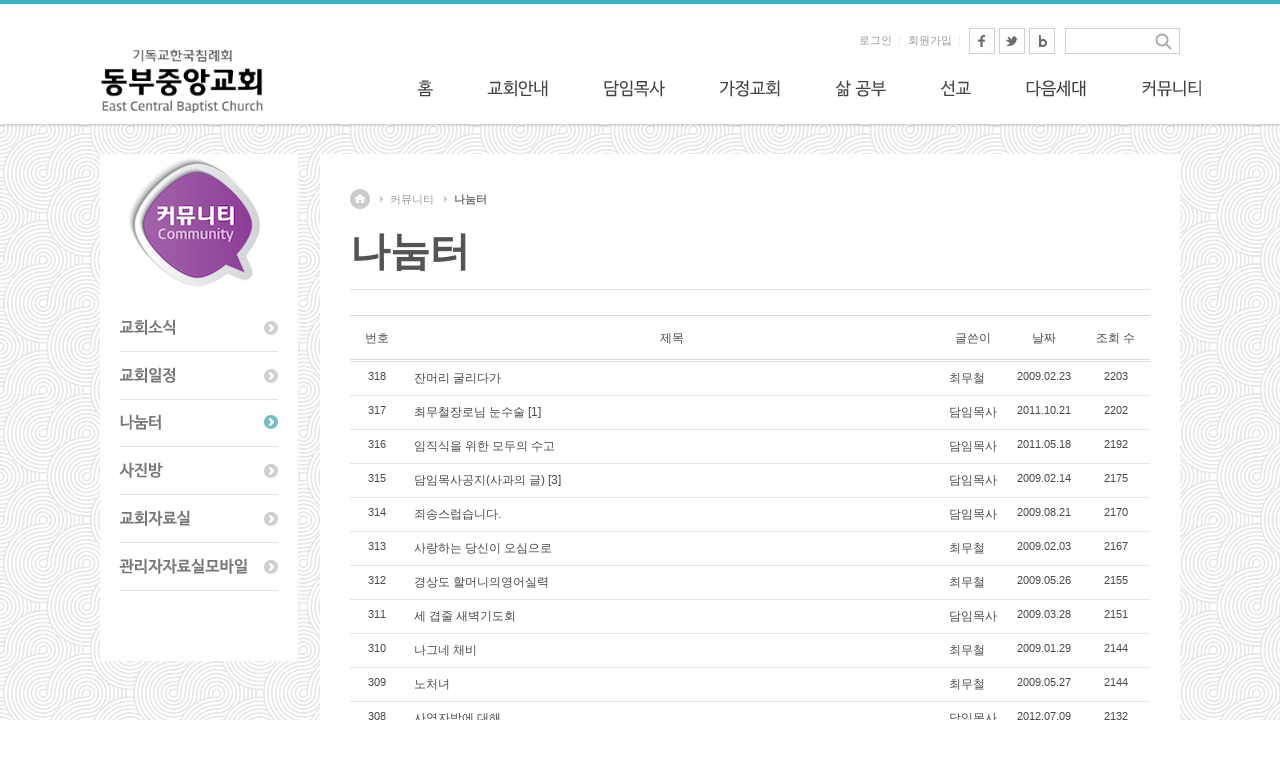

--- FILE ---
content_type: text/html; charset=UTF-8
request_url: http://dbbaptist.dothome.co.kr/xe/index.php?mid=communityboard&page=8&sort_index=readed_count&order_type=desc
body_size: 6592
content:
<!DOCTYPE html>
<html lang="ko">
<head>
<!-- META -->
<meta charset="utf-8">
<meta name="Generator" content="XpressEngine">
<meta http-equiv="X-UA-Compatible" content="IE=edge">
<!-- TITLE -->
<title>동부중앙침례교회</title>
<!-- CSS -->
<link rel="stylesheet" href="/xe/common/css/xe.min.css?20190923214246" />
<link rel="stylesheet" href="/xe/modules/board/skins/xedition/board.default.min.css?20190923214246" />
<link rel="stylesheet" href="/xe/common/xeicon/xeicon.min.css?20190923214246" />
<link rel="stylesheet" href="/xe/layouts/layout_sonetto/css/layout.css?20171202012428" />
<link rel="stylesheet" href="/xe/modules/editor/styles/ckeditor_light/style.css?20190923214246" />
<!-- JS -->
<script>
var current_url = "http://dbbaptist.dothome.co.kr/xe/?mid=communityboard&page=8&sort_index=readed_count&order_type=desc";
var request_uri = "http://dbbaptist.dothome.co.kr/xe/";
var current_mid = "communityboard";
var waiting_message = "서버에 요청 중입니다. 잠시만 기다려주세요.";
var ssl_actions = new Array();
var default_url = "http://dbbaptist.dothome.co.kr/xe/";
</script>
<!--[if lt IE 9]><script src="/xe/common/js/jquery-1.x.min.js?20190923214246"></script>
<![endif]--><!--[if gte IE 9]><!--><script src="/xe/common/js/jquery.min.js?20190923214246"></script>
<!--<![endif]--><script src="/xe/common/js/x.min.js?20190923214246"></script>
<script src="/xe/common/js/xe.min.js?20190923214246"></script>
<script src="/xe/modules/board/tpl/js/board.min.js?20190923214246"></script>
<script src="/xe/layouts/layout_sonetto/js/common.js?20171201162620"></script>
<script src="/xe/layouts/layout_sonetto/js/cufon/cufon-yui.js?20171201162620"></script>
<script src="/xe/layouts/layout_sonetto/js/cufon/NanumBarunGothic_600.font.js?20171201162621"></script>
<script src="/xe/layouts/layout_sonetto/js/cufon/NanumBarunGothic_400.font.js?20171201162621"></script>
<!-- RSS -->
<!-- ICON -->


<link rel="canonical" href="http://dbbaptist.dothome.co.kr/xe/index.php?mid=communityboard&page=8&sort_index=readed_count&order_type=desc" />
<meta property="og:locale" content="ko_KR" />
<meta property="og:type" content="website" />
<meta property="og:url" content="http://dbbaptist.dothome.co.kr/xe/index.php?mid=communityboard&page=8&sort_index=readed_count&order_type=desc" />
<meta property="og:title" content="나눔터" />
<script type="text/javascript">if (!(location.host=='dbbaptist.dothome.co.kr')){window.location='http://dbbaptist.dothome.co.kr'+location.pathname+location.search}</script>
<style type="text/css">
		.sonetto_content_header {
			background: #fff !important;
		}
	</style>
<style type="text/css">
	.sonetto_gnb .gnb_box h2.gnb_image {
		background: url('http://dbbaptist.dothome.co.kr/xe/files/attach/images/18779/4aebcee1e757ad9b63a8512d86fb825c.png') no-repeat left top !important; 
	}
	</style><script>
//<![CDATA[
xe.current_lang = "ko";
xe.cmd_find = "찾기";
xe.cmd_cancel = "취소";
xe.cmd_confirm = "확인";
xe.msg_no_root = "루트는 선택 할 수 없습니다.";
xe.msg_no_shortcut = "바로가기는 선택 할 수 없습니다.";
xe.msg_select_menu = "대상 메뉴 선택";
//]]>
</script>
</head>
<body>
<!-- bx slider plugin -->
<!-- //bx slider plugin 종료 -->
<!-- Cufon Font Script -->
				<script type="text/javascript">
		Cufon.replace('.cufon_bold', { fontFamily: 'NanumBarunGothicBold', hover: true});
		Cufon.replace('.cufon', { fontFamily: 'NanumBarunGothic', hover: true });
	</script>
<!-- // Cufon Script 종료 -->
<!-- 서브페이지 헤더 배경이미지 -->
	
<!-- //서브페이지 헤더 배경이미지 종료-->
<!-- GNB 왼쪽 헤더이미지 등록 -->
	
<!-- // GNB 왼쪽 헤더이미지등록 종료 -->	
<!-- 레이아웃 상단 바 컬러지정-->
<!-- // 레이아웃 상단 바 컬러지정 종료-->
<!-- 마우스 호버 색상변경-->
<!-- // 마우스 호버 색상변경 종료-->
<!-- 이미지 슬라이더 높이 지정-->
<!-- // 이미지 슬라이더 높이지정 종료 -->
<!-- 레이아웃 시작 -->
<div id="sonetto_layout">
		
	<!-- 헤더 Wrap 시작 -->
	<div class="sonetto_header_wrap">   
		<!-- 헤더 시작 -->
		<div class="sonetto_header">
			<!-- 로고 이미지 시작-->
			<h1 class="header_logo">
				<a href="http://dbbaptist.dothome.co.kr/xe"><img src="http://dbbaptist.dothome.co.kr/xe/files/attach/images/18779/4da4e714589709826e0d656ec34c96ee.png" alt="logo" /></a>							</h1>
			<!-- // 로고 이미지 종료 -->
  
			<!-- 헤더 상단 유틸리티 메뉴 시작-->
			<div class="sonetto_header_utility">
			
				<!-- 상단 검색창 시작 -->
				<div class="sonetto_topsearch">
					<form action="http://dbbaptist.dothome.co.kr/xe/" method="post" class="iSearch"><input type="hidden" name="error_return_url" value="/xe/index.php?mid=communityboard&amp;page=8&amp;sort_index=readed_count&amp;order_type=desc" />
																		<input type="hidden" name="mid" value="communityboard" />						
						<input type="hidden" name="act" value="IS" />
						<input type="hidden" name="search_target" value="title_content" />
						<input name="is_keyword"  type="text" class="iText" id="search" title="keyword" />
						<input type="image" id="go" src="/xe/layouts/layout_sonetto/images/icon_search.gif" alt="검색" class="submit" />
					</form>       	
				</div>				<!-- // 상단 검색창 종료 -->      
						 
				<!-- 회원메뉴 시작-->      
				<div class="sonetto_member">
					<ul>
						<li class="sonetto_login_icon"><a href="/xe/index.php?mid=communityboard&amp;page=8&amp;sort_index=readed_count&amp;order_type=desc&amp;act=dispMemberLoginForm">로그인</a></li>						<li><a href="/xe/index.php?mid=communityboard&amp;page=8&amp;sort_index=readed_count&amp;order_type=desc&amp;act=dispMemberSignUpForm">회원가입</a></li>																								<li class="top_sns">
							<a href="" target="_blank"><img src="/xe/layouts/layout_sonetto/images/sns_facebook.gif" alt="페이스북" /></a>
							<a href="" target="_blank"><img src="/xe/layouts/layout_sonetto/images/sns_twitter.gif" alt="트위터" /></a>
							<a href="" target="_blank"><img src="/xe/layouts/layout_sonetto/images/sns_blog.gif" alt="블로그" /></a>
						</li>					</ul>	
				</div>
				<!-- // 회원메뉴 종료-->
						 
				<div class="sonetto_clearfix"></div>
			</div>
			<!-- // 헤더 상단 유틸리티 메뉴 종료 -->
            
		</div>
		<!-- // 헤더 종료 -->
		<!-- GNB 메뉴 시작-->
		<div class="sonetto_gnb">
			<!-- GNB_box-->
			<div class="gnb_box">
				<h2 class="gnb_image"></h2>			
				<!-- 1차메뉴 시작 -->
				<ul class="depth1">
					<li><a href="/xe/index.php?mid=index" class="nav1st cufon">홈</a>
						<!-- 2차메뉴 시작 -->
						<ul class="depth2">
							<li>
													
								<a href="/xe/index.php?mid=page_Lueg04" class="nav2nd cufon">홈</a>
								<!-- 3차메뉴 시작-->
																<!-- // 3차메뉴 종료-->
							</li>						</ul>					<!-- // 2차메뉴 종료-->
					</li><li><a href="/xe/index.php?mid=aboutus" class="nav1st cufon">교회안내</a>
						<!-- 2차메뉴 시작 -->
						<ul class="depth2">
							<li>
													
								<a href="/xe/index.php?mid=aboutus" class="nav2nd cufon">교회소개</a>
								<!-- 3차메뉴 시작-->
																<!-- // 3차메뉴 종료-->
							</li><li>
													
								<a href="/xe/index.php?mid=churchbulletin" class="nav2nd cufon">주보</a>
								<!-- 3차메뉴 시작-->
																<!-- // 3차메뉴 종료-->
							</li><li>
													
								<a href="/xe/index.php?mid=page_vaOt53" class="nav2nd cufon">섬기는 사람들</a>
								<!-- 3차메뉴 시작-->
																<!-- // 3차메뉴 종료-->
							</li><li>
													
								<a href="/xe/index.php?mid=page_OPqy76" class="nav2nd cufon">예배안내</a>
								<!-- 3차메뉴 시작-->
																<!-- // 3차메뉴 종료-->
							</li><li>
													
								<a href="/xe/index.php?mid=page_QPCd76" class="nav2nd cufon">오시는 길</a>
								<!-- 3차메뉴 시작-->
																<!-- // 3차메뉴 종료-->
							</li><li>
													
								<a href="/xe/index.php?mid=page_UQpO91" class="nav2nd cufon">교회 헌법/규정</a>
								<!-- 3차메뉴 시작-->
																<!-- // 3차메뉴 종료-->
							</li>						</ul>					<!-- // 2차메뉴 종료-->
					</li><li><a href="/xe/index.php?mid=page_WLjq34" class="nav1st cufon">담임목사</a>
						<!-- 2차메뉴 시작 -->
						<ul class="depth2">
							<li>
													
								<a href="/xe/index.php?mid=page_WLjq34" class="nav2nd cufon">담임목사</a>
								<!-- 3차메뉴 시작-->
																<!-- // 3차메뉴 종료-->
							</li><li>
													
								<a href="/xe/index.php?mid=column" class="nav2nd cufon">칼럼</a>
								<!-- 3차메뉴 시작-->
																<!-- // 3차메뉴 종료-->
							</li><li>
													
								<a href="/xe/index.php?mid=report" class="nav2nd cufon">목회일기</a>
								<!-- 3차메뉴 시작-->
																<!-- // 3차메뉴 종료-->
							</li><li>
													
								<a href="/xe/index.php?mid=prayerrequest" class="nav2nd cufon">상담 및 기도요청</a>
								<!-- 3차메뉴 시작-->
																<!-- // 3차메뉴 종료-->
							</li>						</ul>					<!-- // 2차메뉴 종료-->
					</li><li><a href="/xe/index.php?mid=page_BoDs51" class="nav1st cufon">가정교회</a>
						<!-- 2차메뉴 시작 -->
						<ul class="depth2">
							<li>
													
								<a href="/xe/index.php?mid=page_BoDs51" class="nav2nd cufon">가정교회란?</a>
								<!-- 3차메뉴 시작-->
																<!-- // 3차메뉴 종료-->
							</li><li>
													
								<a href="/xe/index.php?mid=mokjangbible" class="nav2nd cufon">목장성경공부</a>
								<!-- 3차메뉴 시작-->
																<!-- // 3차메뉴 종료-->
							</li><li>
													
								<a href="/xe/index.php?mid=board_TGNS46" class="nav2nd cufon">세미나 안내</a>
								<!-- 3차메뉴 시작-->
																<!-- // 3차메뉴 종료-->
							</li>						</ul>					<!-- // 2차메뉴 종료-->
					</li><li><a href="/xe/index.php?mid=page_iBQS21" class="nav1st cufon">삶 공부</a>
						<!-- 2차메뉴 시작 -->
						<ul class="depth2">
							<li>
													
								<a href="/xe/index.php?mid=page_iBQS21" class="nav2nd cufon">삶 공부 안내</a>
								<!-- 3차메뉴 시작-->
																<!-- // 3차메뉴 종료-->
							</li><li>
													
								<a href="/xe/index.php?mid=page_yuUf97" class="nav2nd cufon">삶 공부 신청</a>
								<!-- 3차메뉴 시작-->
																<!-- // 3차메뉴 종료-->
							</li><li>
													
								<a href="/xe/index.php?mid=lifestudyarchive" class="nav2nd cufon">자료실</a>
								<!-- 3차메뉴 시작-->
																<!-- // 3차메뉴 종료-->
							</li>						</ul>					<!-- // 2차메뉴 종료-->
					</li><li><a href="/xe/index.php?mid=page_ysau16" class="nav1st cufon">선교</a>
						<!-- 2차메뉴 시작 -->
						<ul class="depth2">
							<li>
													
								<a href="/xe/index.php?mid=page_ysau16" class="nav2nd cufon">목장선교</a>
								<!-- 3차메뉴 시작-->
																<!-- // 3차메뉴 종료-->
							</li><li>
													
								<a href="/xe/index.php?mid=missionsarchive" class="nav2nd cufon">선교게시판</a>
								<!-- 3차메뉴 시작-->
																<!-- // 3차메뉴 종료-->
							</li>						</ul>					<!-- // 2차메뉴 종료-->
					</li><li><a href="/xe/index.php?mid=nexgen" class="nav1st cufon">다음세대</a>
						<!-- 2차메뉴 시작 -->
						<ul class="depth2">
							<li>
													
								<a href="/xe/index.php?mid=nexgen" class="nav2nd cufon">다음세대사역</a>
								<!-- 3차메뉴 시작-->
																<!-- // 3차메뉴 종료-->
							</li><li>
													
								<a href="/xe/index.php?mid=kidsmin" class="nav2nd cufon">어린이주일학교</a>
								<!-- 3차메뉴 시작-->
																<!-- // 3차메뉴 종료-->
							</li><li>
													
								<a href="/xe/index.php?mid=youthmin" class="nav2nd cufon">청소년</a>
								<!-- 3차메뉴 시작-->
																<!-- // 3차메뉴 종료-->
							</li><li>
													
								<a href="/xe/index.php?mid=kidsmokjang" class="nav2nd cufon">어린이목장</a>
								<!-- 3차메뉴 시작-->
																<!-- // 3차메뉴 종료-->
							</li>						</ul>					<!-- // 2차메뉴 종료-->
					</li><li class="active"><a href="" class="nav1st cufon">커뮤니티</a>
						<!-- 2차메뉴 시작 -->
						<ul class="depth2">
							<li>
													
								<a href="/xe/index.php?mid=news" class="nav2nd cufon">교회소식</a>
								<!-- 3차메뉴 시작-->
																<!-- // 3차메뉴 종료-->
							</li><li>
													
								<a href="/xe/index.php?mid=calendar" class="nav2nd cufon">교회일정</a>
								<!-- 3차메뉴 시작-->
																<!-- // 3차메뉴 종료-->
							</li><li class="active">
													
								<a href="/xe/index.php?mid=communityboard" class="nav2nd cufon">나눔터</a>
								<!-- 3차메뉴 시작-->
																<!-- // 3차메뉴 종료-->
							</li><li>
													
								<a href="/xe/index.php?mid=photos" class="nav2nd cufon">사진방</a>
								<!-- 3차메뉴 시작-->
																<!-- // 3차메뉴 종료-->
							</li><li>
													
								<a href="/xe/index.php?mid=churcharchive" class="nav2nd cufon">교회자료실</a>
								<!-- 3차메뉴 시작-->
																<!-- // 3차메뉴 종료-->
							</li><li>
													
								<a href="/xe/index.php?mid=board_Fauf21" class="nav2nd cufon">관리자자료실모바일</a>
								<!-- 3차메뉴 시작-->
																<!-- // 3차메뉴 종료-->
							</li>						</ul>					<!-- // 2차메뉴 종료-->
					</li>				</ul>
				<!-- // 1차메뉴 종료-->
			</div>
			<!-- GNB_box-->
		</div>
		<!-- // GNB 메뉴 종료 -->
		
		<!-- gnb shadow -->
		<div class="gnb_shadow"></div>
		
		
		<div class="sonetto_hidden"></div>
	</div>
	<!-- // 헤더 Wrap 종료 -->
	<!-- 메인 레이아웃 콘텐츠--> 
	 	<!-- //메인 레이아웃 콘텐츠 종료--> 
	<!-- 서브 레이아웃 콘텐츠 (사이드바 없음) --> 
	 	<!-- //서브 레이아웃 콘텐츠 종료--> 
	<!-- 서브 + 사이드바 레이아웃 콘텐츠 --> 
		
		<!-- 콘텐트 바디시작 -->	
		<div class="sonetto_body">
		
			<!-- 사이드바 시작 -->
			<div class="sonetto_sidebar">
				<!-- 사이드바 상단 이미지 -->
				<div class="sidebar_top_img">
															<h2><img src="http://dbbaptist.dothome.co.kr/xe/files/attach/images/18779/99b983892094b5c6d2fc3736e15da7d1.png" alt="서브페이지" /></h2>
									</div>
				<!-- // 사이드바 상단 이미지 종료 -->
				
				<!-- 사이드바 로컬 네비게이션 메뉴-->
				<div class="lnb_wrap">
					<ul class="depth2">          
						<li class="active">
								
							<a href="/xe/index.php?mid=news" class="cufon_bold "> 교회소식</a>	
													</li><li class="active">
								
							<a href="/xe/index.php?mid=calendar" class="cufon_bold "> 교회일정</a>	
													</li><li class="active">
								
							<a href="/xe/index.php?mid=communityboard" class="cufon_bold  on"> 나눔터</a>	
													</li><li class="active">
								
							<a href="/xe/index.php?mid=photos" class="cufon_bold "> 사진방</a>	
													</li><li class="active">
								
							<a href="/xe/index.php?mid=churcharchive" class="cufon_bold "> 교회자료실</a>	
													</li><li class="active">
								
							<a href="/xe/index.php?mid=board_Fauf21" class="cufon_bold "> 관리자자료실모바일</a>	
													</li>					</ul>				</div>
				<!-- // 사이드바 로컬 네비게이션 메뉴 종료-->
				
				<!-- 사이드바 배너 -->
								
				<!-- //사이드바 배너 종료-->				
				
			</div>
			<!-- // 사이드바 종료 -->
			
			<!-- 컨텐츠 시작 -->
			<div class="sonetto_sidebar_content">
				<!-- 컨텐츠 헤더 시작-->
				<div class="sonetto_content_header">
					<!-- 페이지 네비게이션 시작-->
					<div class="page_navi">
						<ul>
							<li><a href="http://dbbaptist.dothome.co.kr/xe"  class="home"><span class="sonetto_hidden">home</span></a>
								<li>
									<a href="">커뮤니티</a>
									<li>
																				
										<a href="/xe/index.php?mid=communityboard">나눔터</a>
																			</li>             
								</li>							</li>
						</ul>
					</div>
					<!-- //페이지 네비게이션 종료 -->
					
					<!-- 페이지 타이틀 시작-->
					<div class="page_tit">
						<!-- h1 시작 -->
						<h1>
															<span>커뮤니티</span>
																											
									<span>나눔터</span>
																	             
													</h1>
						<!-- // h1 종료 -->
						
						<!-- 페이지 서브타이틀 시작-->
						<p class="page_subtit">
																																		
									<span></span>
																	             
													</p>
						<!-- // 페이지 서브타이틀 종료-->
						
					</div>
					<!-- // 페이지 타이틀 종료 -->
					
				</div>				<!-- //컨텐츠 헤더 종료-->
				
				<!-- 내용변수 시작 -->
				<div class="sonetto_sub_content_sidebar">
					    <div class="board">
	<div class="board_list" id="board_list">
	<table width="100%" border="1" cellspacing="0" summary="List of Articles">
		<thead>
			<!-- LIST HEADER -->
			<tr>
								<th scope="col"><span>번호</span></th>																																																								<th scope="col" class="title"><span>제목</span></th>																																																								<th scope="col"><span>글쓴이</span></th>																																																																<th scope="col"><span><a href="/xe/index.php?mid=communityboard&amp;page=8&amp;sort_index=regdate&amp;order_type=asc" rel="nofollow">날짜</a></span></th>																																																																<th scope="col"><span><a href="/xe/index.php?mid=communityboard&amp;page=8&amp;sort_index=readed_count&amp;order_type=asc" rel="nofollow">조회 수</a></span></th>																							</tr>
			<!-- /LIST HEADER -->
		</thead>
				<tbody>
			<!-- NOTICE -->
						<!-- /NOTICE -->
			<!-- LIST -->
			<tr>
								<td class="no">
										318				</td>																																																								<td class="title">
					<a href="/xe/index.php?mid=communityboard&amp;page=8&amp;sort_index=readed_count&amp;order_type=desc&amp;document_srl=9589">잔머리 굴리다가</a>
																			</td>																																																								<td class="author"><a href="#popup_menu_area" class="member_0" onclick="return false">최무철</a></td>																																																																<td class="time">2009.02.23</td>																																																																<td class="readNum">2203</td>																							</tr><tr>
								<td class="no">
										317				</td>																																																								<td class="title">
					<a href="/xe/index.php?mid=communityboard&amp;page=8&amp;sort_index=readed_count&amp;order_type=desc&amp;document_srl=9722">최무철장로님 눈수술</a>
					<a href="/xe/index.php?mid=communityboard&amp;page=8&amp;sort_index=readed_count&amp;order_type=desc&amp;document_srl=9722#comment" class="replyNum" title="Replies">[1]</a>														</td>																																																								<td class="author"><a href="#popup_menu_area" class="member_295" onclick="return false">담임목사</a></td>																																																																<td class="time">2011.10.21</td>																																																																<td class="readNum">2202</td>																							</tr><tr>
								<td class="no">
										316				</td>																																																								<td class="title">
					<a href="/xe/index.php?mid=communityboard&amp;page=8&amp;sort_index=readed_count&amp;order_type=desc&amp;document_srl=9694">임직식을 위한 모두의 수고</a>
																			</td>																																																								<td class="author"><a href="#popup_menu_area" class="member_295" onclick="return false">담임목사</a></td>																																																																<td class="time">2011.05.18</td>																																																																<td class="readNum">2192</td>																							</tr><tr>
								<td class="no">
										315				</td>																																																								<td class="title">
					<a href="/xe/index.php?mid=communityboard&amp;page=8&amp;sort_index=readed_count&amp;order_type=desc&amp;document_srl=9575">담임목사공지(사과의 글)</a>
					<a href="/xe/index.php?mid=communityboard&amp;page=8&amp;sort_index=readed_count&amp;order_type=desc&amp;document_srl=9575#comment" class="replyNum" title="Replies">[3]</a>														</td>																																																								<td class="author"><a href="#popup_menu_area" class="member_295" onclick="return false">담임목사</a></td>																																																																<td class="time">2009.02.14</td>																																																																<td class="readNum">2175</td>																							</tr><tr>
								<td class="no">
										314				</td>																																																								<td class="title">
					<a href="/xe/index.php?mid=communityboard&amp;page=8&amp;sort_index=readed_count&amp;order_type=desc&amp;document_srl=9614">죄송스럽습니다.</a>
																			</td>																																																								<td class="author"><a href="#popup_menu_area" class="member_295" onclick="return false">담임목사</a></td>																																																																<td class="time">2009.08.21</td>																																																																<td class="readNum">2170</td>																							</tr><tr>
								<td class="no">
										313				</td>																																																								<td class="title">
					<a href="/xe/index.php?mid=communityboard&amp;page=8&amp;sort_index=readed_count&amp;order_type=desc&amp;document_srl=9571">사랑하는 당신이 오심으로</a>
																			</td>																																																								<td class="author"><a href="#popup_menu_area" class="member_0" onclick="return false">최무철</a></td>																																																																<td class="time">2009.02.03</td>																																																																<td class="readNum">2167</td>																							</tr><tr>
								<td class="no">
										312				</td>																																																								<td class="title">
					<a href="/xe/index.php?mid=communityboard&amp;page=8&amp;sort_index=readed_count&amp;order_type=desc&amp;document_srl=9600">경상도 할머니의영어실력</a>
																			</td>																																																								<td class="author"><a href="#popup_menu_area" class="member_0" onclick="return false">최무철</a></td>																																																																<td class="time">2009.05.26</td>																																																																<td class="readNum">2155</td>																							</tr><tr>
								<td class="no">
										311				</td>																																																								<td class="title">
					<a href="/xe/index.php?mid=communityboard&amp;page=8&amp;sort_index=readed_count&amp;order_type=desc&amp;document_srl=9595">세 겹줄 새벽기도회</a>
																			</td>																																																								<td class="author"><a href="#popup_menu_area" class="member_295" onclick="return false">담임목사</a></td>																																																																<td class="time">2009.03.28</td>																																																																<td class="readNum">2151</td>																							</tr><tr>
								<td class="no">
										310				</td>																																																								<td class="title">
					<a href="/xe/index.php?mid=communityboard&amp;page=8&amp;sort_index=readed_count&amp;order_type=desc&amp;document_srl=9569">나그네 채비</a>
																			</td>																																																								<td class="author"><a href="#popup_menu_area" class="member_0" onclick="return false">최무철</a></td>																																																																<td class="time">2009.01.29</td>																																																																<td class="readNum">2144</td>																							</tr><tr>
								<td class="no">
										309				</td>																																																								<td class="title">
					<a href="/xe/index.php?mid=communityboard&amp;page=8&amp;sort_index=readed_count&amp;order_type=desc&amp;document_srl=9601">노처녀</a>
																			</td>																																																								<td class="author"><a href="#popup_menu_area" class="member_0" onclick="return false">최무철</a></td>																																																																<td class="time">2009.05.27</td>																																																																<td class="readNum">2144</td>																							</tr><tr>
								<td class="no">
										308				</td>																																																								<td class="title">
					<a href="/xe/index.php?mid=communityboard&amp;page=8&amp;sort_index=readed_count&amp;order_type=desc&amp;document_srl=9944">사역자방에 대해</a>
																			</td>																																																								<td class="author"><a href="#popup_menu_area" class="member_295" onclick="return false">담임목사</a></td>																																																																<td class="time">2012.07.09</td>																																																																<td class="readNum">2132</td>																							</tr><tr>
								<td class="no">
										307				</td>																																																								<td class="title">
					<a href="/xe/index.php?mid=communityboard&amp;page=8&amp;sort_index=readed_count&amp;order_type=desc&amp;document_srl=9539">나중 일 생각하고 평상시에 잘 해야</a>
																			</td>																																																								<td class="author"><a href="#popup_menu_area" class="member_0" onclick="return false">최무철</a></td>																																																																<td class="time">2008.12.20</td>																																																																<td class="readNum">2131</td>																							</tr><tr>
								<td class="no">
										306				</td>																																																								<td class="title">
					<a href="/xe/index.php?mid=communityboard&amp;page=8&amp;sort_index=readed_count&amp;order_type=desc&amp;document_srl=9574">시간에도 우선 순위가 있다면</a>
																			</td>																																																								<td class="author"><a href="#popup_menu_area" class="member_0" onclick="return false">최무철</a></td>																																																																<td class="time">2009.02.14</td>																																																																<td class="readNum">2126</td>																							</tr><tr>
								<td class="no">
										305				</td>																																																								<td class="title">
					<a href="/xe/index.php?mid=communityboard&amp;page=8&amp;sort_index=readed_count&amp;order_type=desc&amp;document_srl=9582">할렐루야. 카자흐스탄에서 주님의 기도응답입니다.</a>
																			</td>																																																								<td class="author"><a href="#popup_menu_area" class="member_307" onclick="return false">누리크</a></td>																																																																<td class="time">2009.02.19</td>																																																																<td class="readNum">2126</td>																							</tr><tr>
								<td class="no">
										304				</td>																																																								<td class="title">
					<a href="/xe/index.php?mid=communityboard&amp;page=8&amp;sort_index=readed_count&amp;order_type=desc&amp;document_srl=9563">정말 150명 모두 십일조 생활합니까?</a>
					<a href="/xe/index.php?mid=communityboard&amp;page=8&amp;sort_index=readed_count&amp;order_type=desc&amp;document_srl=9563#comment" class="replyNum" title="Replies">[1]</a>														</td>																																																								<td class="author"><a href="#popup_menu_area" class="member_0" onclick="return false">최무철</a></td>																																																																<td class="time">2009.01.03</td>																																																																<td class="readNum">2122</td>																							</tr><tr>
								<td class="no">
										303				</td>																																																								<td class="title">
					<a href="/xe/index.php?mid=communityboard&amp;page=8&amp;sort_index=readed_count&amp;order_type=desc&amp;document_srl=9727">목장분가</a>
					<a href="/xe/index.php?mid=communityboard&amp;page=8&amp;sort_index=readed_count&amp;order_type=desc&amp;document_srl=9727#comment" class="replyNum" title="Replies">[1]</a>														</td>																																																								<td class="author"><a href="#popup_menu_area" class="member_295" onclick="return false">담임목사</a></td>																																																																<td class="time">2011.12.07</td>																																																																<td class="readNum">2120</td>																							</tr><tr>
								<td class="no">
										302				</td>																																																								<td class="title">
					<a href="/xe/index.php?mid=communityboard&amp;page=8&amp;sort_index=readed_count&amp;order_type=desc&amp;document_srl=9605">09년 어린이 여름성경학교</a>
																			</td>																																																								<td class="author"><a href="#popup_menu_area" class="member_295" onclick="return false">담임목사</a></td>																																																																<td class="time">2009.07.25</td>																																																																<td class="readNum">2118</td>																							</tr><tr>
								<td class="no">
										301				</td>																																																								<td class="title">
					<a href="/xe/index.php?mid=communityboard&amp;page=8&amp;sort_index=readed_count&amp;order_type=desc&amp;document_srl=9881">목장분가</a>
					<a href="/xe/index.php?mid=communityboard&amp;page=8&amp;sort_index=readed_count&amp;order_type=desc&amp;document_srl=9881#comment" class="replyNum" title="Replies">[1]</a>														</td>																																																								<td class="author"><a href="#popup_menu_area" class="member_295" onclick="return false">담임목사</a></td>																																																																<td class="time">2011.12.07</td>																																																																<td class="readNum">2113</td>																							</tr><tr>
								<td class="no">
										300				</td>																																																								<td class="title">
					<a href="/xe/index.php?mid=communityboard&amp;page=8&amp;sort_index=readed_count&amp;order_type=desc&amp;document_srl=9602">6.25 연합예배</a>
																			</td>																																																								<td class="author"><a href="#popup_menu_area" class="member_295" onclick="return false">담임목사</a></td>																																																																<td class="time">2009.06.19</td>																																																																<td class="readNum">2104</td>																							</tr><tr>
								<td class="no">
										299				</td>																																																								<td class="title">
					<a href="/xe/index.php?mid=communityboard&amp;page=8&amp;sort_index=readed_count&amp;order_type=desc&amp;document_srl=9566">확실하게 나를살리는 방법</a>
																			</td>																																																								<td class="author"><a href="#popup_menu_area" class="member_0" onclick="return false">최무철</a></td>																																																																<td class="time">2009.01.15</td>																																																																<td class="readNum">2103</td>																							</tr>			<!-- /LIST -->
		</tbody>	</table>
</div>
<div class="list_footer">
	<div class="btnArea">
		<a href="/xe/index.php?mid=communityboard&amp;page=8&amp;sort_index=readed_count&amp;order_type=desc&amp;act=dispBoardWrite" rel="nofollow" class="btn"><i class="xi-pen"></i> 쓰기</a>
		<a href="/xe/index.php?mid=communityboard&amp;page=8&amp;sort_index=readed_count&amp;order_type=desc&amp;act=dispBoardTagList" class="btn" title="태그"><i class="xi-tag"></i> 태그</a>
					
			</div>
	<form action="http://dbbaptist.dothome.co.kr/xe/" method="get" onsubmit="return procFilter(this, search)" id="board_search" class="board_search" ><input type="hidden" name="act" value="" />
		<input type="hidden" name="vid" value="" />
		<input type="hidden" name="mid" value="communityboard" />
		<input type="hidden" name="category" value="" />
		<select name="search_target">
			<option value="title_content">제목+내용</option><option value="title">제목</option><option value="content">내용</option><option value="comment">댓글</option><option value="user_name">이름</option><option value="nick_name">닉네임</option><option value="user_id">아이디</option><option value="tag">태그</option>		</select>
		<div class="search_input">
			<i class="xi-magnifier"></i>
			<input type="text" name="search_keyword" value="" title="검색" class="iText" />
		</div>
		<button type="submit" class="btn" onclick="xGetElementById('board_search').submit();return false;">검색</button>
        	</form>	<div class="pagination">
		<a href="/xe/index.php?mid=communityboard&amp;sort_index=readed_count&amp;order_type=desc" class="direction prev"><i class="xi-angle-left"></i>&nbsp;첫 페이지</a> 
					 
			<a href="/xe/index.php?mid=communityboard&amp;page=3&amp;sort_index=readed_count&amp;order_type=desc">3</a>					 
			<a href="/xe/index.php?mid=communityboard&amp;page=4&amp;sort_index=readed_count&amp;order_type=desc">4</a>					 
			<a href="/xe/index.php?mid=communityboard&amp;page=5&amp;sort_index=readed_count&amp;order_type=desc">5</a>					 
			<a href="/xe/index.php?mid=communityboard&amp;page=6&amp;sort_index=readed_count&amp;order_type=desc">6</a>					 
			<a href="/xe/index.php?mid=communityboard&amp;page=7&amp;sort_index=readed_count&amp;order_type=desc">7</a>					<strong>8</strong> 
								 
			<a href="/xe/index.php?mid=communityboard&amp;page=9&amp;sort_index=readed_count&amp;order_type=desc">9</a>					 
			<a href="/xe/index.php?mid=communityboard&amp;page=10&amp;sort_index=readed_count&amp;order_type=desc">10</a>					 
			<a href="/xe/index.php?mid=communityboard&amp;page=11&amp;sort_index=readed_count&amp;order_type=desc">11</a>					 
			<a href="/xe/index.php?mid=communityboard&amp;page=12&amp;sort_index=readed_count&amp;order_type=desc">12</a>				<a href="/xe/index.php?mid=communityboard&amp;page=23&amp;sort_index=readed_count&amp;order_type=desc" class="direction next">끝 페이지&nbsp;<i class="xi-angle-right"></i></a>
	</div></div>
	</div>
				</div>
				<!-- // 내용변수 종료 -->
				
			</div>
			<!-- // 컨텐츠 종료 -->
	
			<div class="sonetto_clearfix"></div>
			<!-- 사이드 퀵메뉴-->
						<!-- //사이드 퀵메뉴-->						
				
		</div>
		<!-- // 콘텐트 바디 종료 -->
	 	<!-- //서브 + 사이드바 레이아웃 콘텐츠 종료--> 	
	
	<!-- 푸터 Wrap 시작 -->
	<div class="sonetto_footer_wrap">
   
		<!-- 푸터 시작 -->
		<div class="sonetto_footer">
      
	    <!-- 하단 로고 시작 -->
  	  <div class="sonetto_f_logo">
    		<a href="http://dbbaptist.dothome.co.kr/xe"><img src="http://dbbaptist.dothome.co.kr/xe/files/attach/images/18779/9d2eecadbe1d5f9b20ae55e609a463c5.png" alt="logo" border="0" /></a>							</div>
			<!-- // 하단 로고 종료 -->
         
			<!-- 푸터 오른쪽 시작 -->
			<div class="sonetto_footer_right">
            
				<!-- 푸터 메뉴 시작 -->
				<ul class="sonetto_footer_menu">
					<li><a href="/xe/index.php?mid=privacy" class="cufon">개인정보 취급방침</a></li><li><a href="/xe/index.php?mid=policy" class="cufon">이용약관</a></li><li><a href="/xe/index.php?mid=emailpolicy" class="cufon">이메일무단수집거부</a></li><li><a href="/xe/index.php?mid=page_QPCd76" class="cufon">오시는 길</a></li>				</ul>
				<!-- // 푸터 메뉴 종료 -->
            
				<!-- 푸터 연락처 시작 -->
				<address class="sonetto_address">
					<span class="contact cufon">강원도 동해시 감추7길 19 (지번:강원도 동해시 천곡동 995-10)
 대표전화: 033-535-5572 Fax: 033-535-6572</span>									</address>
				<!-- // 푸터 연락처 종료 -->
            
				<!-- 푸터 카피라이트 시작 -->
				<div class="sonetto_copy">
					<span class="copyright cufon">COPYRIGHT &copy; Copyright (c) 2017 Dongbu Central Baptist Church. All rights reserved. ALL RIGHTS RESERVED.</span>									</div>
				<!-- // 푸터 카피라이트 종료 -->
            
				<div class="sonetto_sites">
					<a href="#" class="open"><img src="/xe/layouts/layout_sonetto/images/sites.gif" alt="관련사이트" /></a>
					 <ul>
																																								 </ul> 
				</div>				
            
			</div>
			<!-- // 푸터 오른쪽 종료 -->
         
			<div class="sonetto_clearfix"></div>
         
		</div>
		<!-- //푸터 종료 -->
	</div>
	<!-- // 푸터 Wrap 종료 -->      
</div>
<!-- 레이아웃 종료-->
<!-- ETC -->
<div class="wfsr"></div>
<script src="/xe/files/cache/js_filter_compiled/d046d1841b9c79c545b82d3be892699d.ko.compiled.js?20220528160006"></script><script src="/xe/files/cache/js_filter_compiled/1bdc15d63816408b99f674eb6a6ffcea.ko.compiled.js?20220528160006"></script><script src="/xe/files/cache/js_filter_compiled/9b007ee9f2af763bb3d35e4fb16498e9.ko.compiled.js?20220528160006"></script><script src="/xe/addons/autolink/autolink.js?20190923214246"></script><script src="/xe/modules/board/skins/xedition/board.default.min.js?20190923214246"></script></body>
</html>
